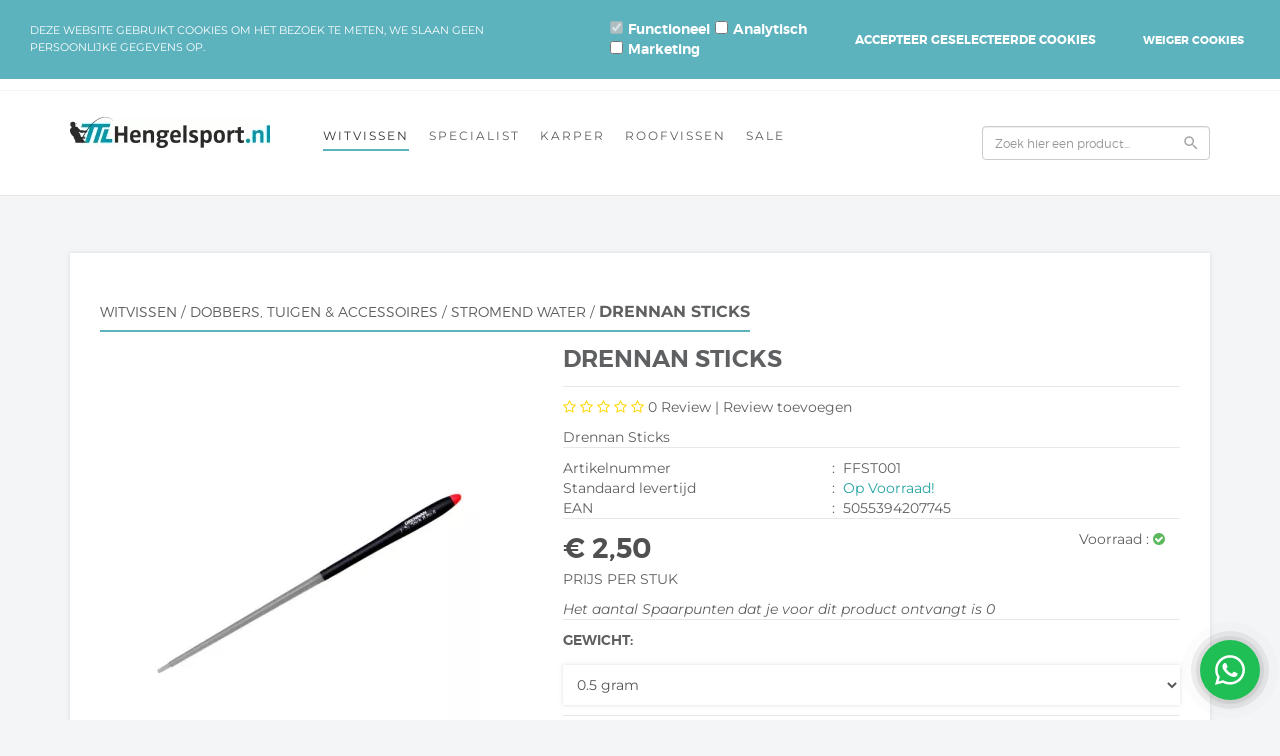

--- FILE ---
content_type: text/xml; charset="utf-8"
request_url: https://www.ttlhengelsport.nl/website/Includes/AjaxFunctions/WebsiteAjaxHandler.php?Show=Product
body_size: 110
content:
<?xml version="1.0" encoding="utf-8" ?><xjx><cmd n="js"><![CDATA[CSRF.SetToken("584d5a0e04e00c1bd4358871b8976645d48c5a5c9e78c7ff6d99f9b933b306c0")]]></cmd></xjx>